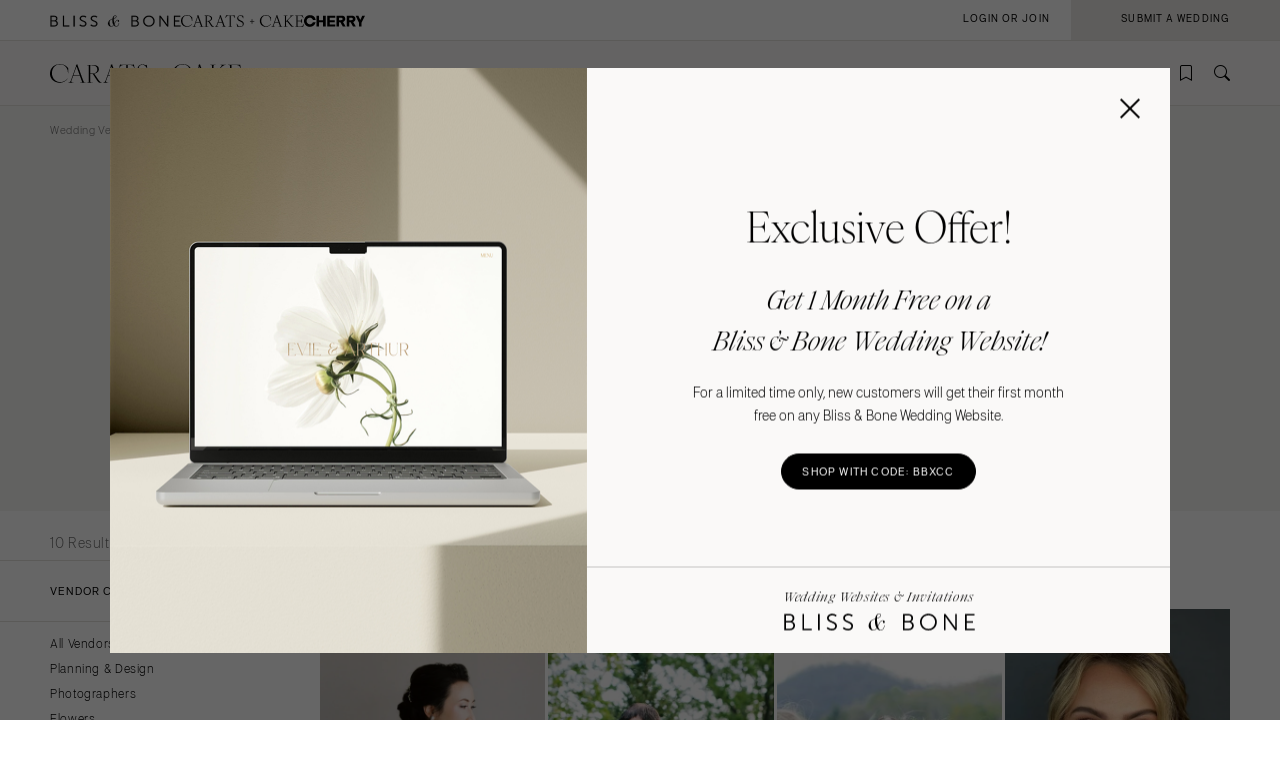

--- FILE ---
content_type: text/css
request_url: https://tags.srv.stackadapt.com/sa.css
body_size: -11
content:
:root {
    --sa-uid: '0-1d2b8f1e-5c6d-579d-7947-9a32074b6f16';
}

--- FILE ---
content_type: application/javascript
request_url: https://caratsandcake.com/_scripts/searchFunc-min.js?20260112
body_size: 476
content:
$((function(){function e(e){$("#mainContent").one("click",(function(e){$(this).removeClass("navOpen"),gsap.to("aside",{x:"-100%",duration:.4,ease:"power3.out"})}))}$(".selectButton").on("click",(function(e){e.stopPropagation();let t=$(this).next(),o=t.height(),n=o?0:"auto";gsap.set(t,{height:n}),gsap.from(t,{height:o,duration:.2,ease:"power3.in"}),$(this).toggleClass("open"),$(this).hasClass("selectCustom")&&$(this).hasClass("open")&&$(document).one("click",closeWidgetDrops),$(".selectCustom.open").length||$(document).off("click",closeWidgetDrops)})),$("aside").on("click",(function(e){e.stopPropagation()})),$(".filterButton").on("click",(function(t){$("#mainContent").addClass("navOpen"),gsap.to("aside",{x:0,duration:.4,ease:"power3.out",onComplete:e})}));let t=30,o=30,n=$(".loadMore").length>0?$(".loadMore")[0].dataset.name:"",a=location.hostname,s=location.pathname,i=new RegExp("wedding-"+n),l=s.split("/").length>2?"more-wedding-"+n:"more-wedding-"+n+"/all",c=location.protocol+"//",r=s.replace(i,l),p=location.search,h=""==p?"":"&",d=new URL(r,c+a);$(".loadMore").on("click",(function(e){e.preventDefault();let n=Number(this.dataset.entrymax);o=o+t>n?n-t:o,d.search=p+h+"offset="+t+"&limit="+o,fetch(d.toString(),{method:"GET",headers:{"Content-Type":"text/plain"}}).then((e=>e.text())).then((e=>{$("#searchResults .results").append(e),t+=o,t>=n&&$(".loadMore").remove()})).catch((e=>{console.error(e)}))}))}));

--- FILE ---
content_type: application/javascript
request_url: https://caratsandcake.com/_scripts/navigation-min.js?20260112
body_size: 580
content:
gsap.registerPlugin(ScrollTrigger);let pagePath=location.pathname;function resetHeader(e){document.getElementById("mainContent").style.transform="none",gsap.set("header",{"margin-top":0}),$(window).off("scroll")}function closeMobileNav(e){$(window).on("scroll",(function(e){gsap.set("header",{"margin-top":this.pageYOffset})}),{passive:!0}),$("#mainContent").one("click",(function(e){$(this).removeClass("navOpen"),gsap.to($("#mainNav, #mainContent"),{duration:.4,x:0,ease:"power3.out",onComplete:resetHeader})}))}$("#mainNav > ul > li > a.dropList").on("click",(function(e){if($(window).width()>1024){e.preventDefault();let n=$(this);n.parent().hasClass("open")||(setTimeout((()=>{n.parent().addClass("open")}),100),setTimeout((()=>{$(document).one("click",(function(e){$("#mainNav > ul > li.open").removeClass("open")}))}),400))}})),$("header .menu").on("click",(function(e){$("#mainContent").addClass("navOpen");let n=$("#mainNav").width();gsap.set($("header"),{"margin-top":window.pageYOffset}),gsap.to($("#mainNav, #mainContent"),{duration:.4,x:-n,ease:"power3.out",onComplete:closeMobileNav})})),$("#mainNav .submenu .column.list .topHead, #mainNav .smallDrop .submenu .column .topHead").on("click",(function(e){$(window).width()<=1024&&(e.preventDefault(),$("#mainNav > ul > li .submenu .column ul").removeClass("select"),$(this).next("ul").addClass("select"),gsap.set($("#mainNav > ul"),{overflow:"visible"}),gsap.to($("#mainNav > ul"),{duration:.4,x:"-100%",ease:"power3.out"}))})),$("#mainNav > ul > li .submenu .column ul li").on("click",(function(e){e.stopPropagation()})),$("#mainNav > ul > li .submenu .column ul").on("click",(function(e){gsap.set($("#mainNav > ul"),{overflow:""}),gsap.to($("#mainNav > ul"),{duration:.4,x:0,ease:"power3.out"})})),$((function(){if($(window).width()<=1024){const e=gsap.from("header",{y:-106,paused:!0,duration:.3}).progress(1);ScrollTrigger.create({start:"top+=3px top",end:99999,onUpdate:n=>{-1===n.direction?e.play():e.reverse()}})}function e(e){$(window).on("scroll",(function(e){gsap.set("header",{"margin-top":this.pageYOffset})}),{passive:!0}),$("#mainContent").one("click",(function(e){$(this).removeClass("navOpen"),gsap.to($("#mainContent"),{duration:.4,x:0,ease:"power3.out",onComplete:resetHeader})}))}$("#accountForm main .accNavLink").on("click",(function(n){$("#mainContent").addClass("navOpen"),gsap.to($("#mainContent"),{duration:.4,x:225,ease:"power3.out",onComplete:e})}))}));